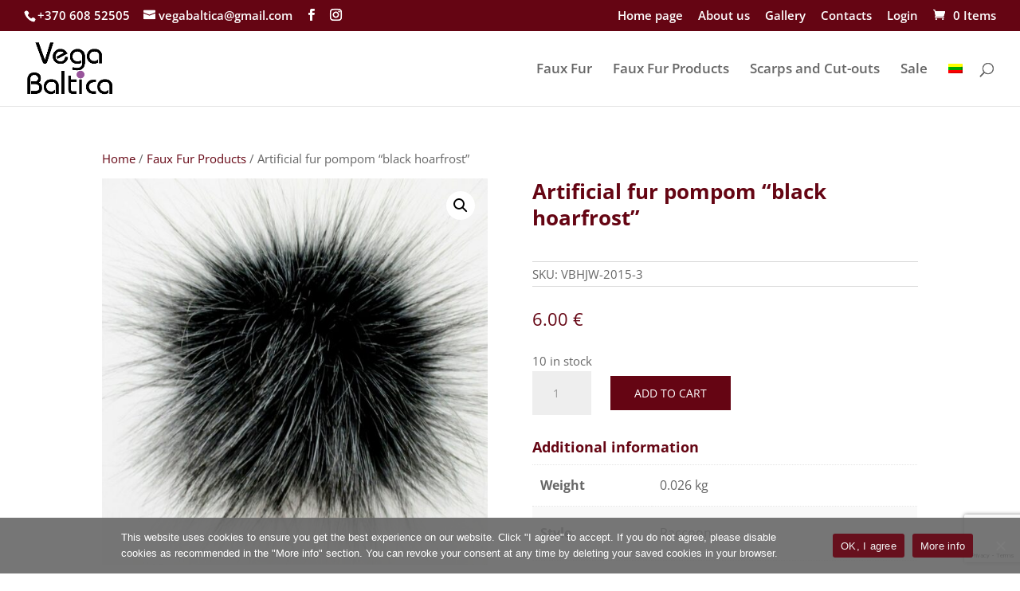

--- FILE ---
content_type: text/html; charset=utf-8
request_url: https://www.google.com/recaptcha/api2/anchor?ar=1&k=6Lf7_sMZAAAAAI4eFa8D7OhDbsgLzGxx2XKzWoTA&co=aHR0cHM6Ly9mdXJmYWJyaWMubHQ6NDQz&hl=en&v=PoyoqOPhxBO7pBk68S4YbpHZ&size=invisible&anchor-ms=20000&execute-ms=30000&cb=uj1z7q8rk5vo
body_size: 48666
content:
<!DOCTYPE HTML><html dir="ltr" lang="en"><head><meta http-equiv="Content-Type" content="text/html; charset=UTF-8">
<meta http-equiv="X-UA-Compatible" content="IE=edge">
<title>reCAPTCHA</title>
<style type="text/css">
/* cyrillic-ext */
@font-face {
  font-family: 'Roboto';
  font-style: normal;
  font-weight: 400;
  font-stretch: 100%;
  src: url(//fonts.gstatic.com/s/roboto/v48/KFO7CnqEu92Fr1ME7kSn66aGLdTylUAMa3GUBHMdazTgWw.woff2) format('woff2');
  unicode-range: U+0460-052F, U+1C80-1C8A, U+20B4, U+2DE0-2DFF, U+A640-A69F, U+FE2E-FE2F;
}
/* cyrillic */
@font-face {
  font-family: 'Roboto';
  font-style: normal;
  font-weight: 400;
  font-stretch: 100%;
  src: url(//fonts.gstatic.com/s/roboto/v48/KFO7CnqEu92Fr1ME7kSn66aGLdTylUAMa3iUBHMdazTgWw.woff2) format('woff2');
  unicode-range: U+0301, U+0400-045F, U+0490-0491, U+04B0-04B1, U+2116;
}
/* greek-ext */
@font-face {
  font-family: 'Roboto';
  font-style: normal;
  font-weight: 400;
  font-stretch: 100%;
  src: url(//fonts.gstatic.com/s/roboto/v48/KFO7CnqEu92Fr1ME7kSn66aGLdTylUAMa3CUBHMdazTgWw.woff2) format('woff2');
  unicode-range: U+1F00-1FFF;
}
/* greek */
@font-face {
  font-family: 'Roboto';
  font-style: normal;
  font-weight: 400;
  font-stretch: 100%;
  src: url(//fonts.gstatic.com/s/roboto/v48/KFO7CnqEu92Fr1ME7kSn66aGLdTylUAMa3-UBHMdazTgWw.woff2) format('woff2');
  unicode-range: U+0370-0377, U+037A-037F, U+0384-038A, U+038C, U+038E-03A1, U+03A3-03FF;
}
/* math */
@font-face {
  font-family: 'Roboto';
  font-style: normal;
  font-weight: 400;
  font-stretch: 100%;
  src: url(//fonts.gstatic.com/s/roboto/v48/KFO7CnqEu92Fr1ME7kSn66aGLdTylUAMawCUBHMdazTgWw.woff2) format('woff2');
  unicode-range: U+0302-0303, U+0305, U+0307-0308, U+0310, U+0312, U+0315, U+031A, U+0326-0327, U+032C, U+032F-0330, U+0332-0333, U+0338, U+033A, U+0346, U+034D, U+0391-03A1, U+03A3-03A9, U+03B1-03C9, U+03D1, U+03D5-03D6, U+03F0-03F1, U+03F4-03F5, U+2016-2017, U+2034-2038, U+203C, U+2040, U+2043, U+2047, U+2050, U+2057, U+205F, U+2070-2071, U+2074-208E, U+2090-209C, U+20D0-20DC, U+20E1, U+20E5-20EF, U+2100-2112, U+2114-2115, U+2117-2121, U+2123-214F, U+2190, U+2192, U+2194-21AE, U+21B0-21E5, U+21F1-21F2, U+21F4-2211, U+2213-2214, U+2216-22FF, U+2308-230B, U+2310, U+2319, U+231C-2321, U+2336-237A, U+237C, U+2395, U+239B-23B7, U+23D0, U+23DC-23E1, U+2474-2475, U+25AF, U+25B3, U+25B7, U+25BD, U+25C1, U+25CA, U+25CC, U+25FB, U+266D-266F, U+27C0-27FF, U+2900-2AFF, U+2B0E-2B11, U+2B30-2B4C, U+2BFE, U+3030, U+FF5B, U+FF5D, U+1D400-1D7FF, U+1EE00-1EEFF;
}
/* symbols */
@font-face {
  font-family: 'Roboto';
  font-style: normal;
  font-weight: 400;
  font-stretch: 100%;
  src: url(//fonts.gstatic.com/s/roboto/v48/KFO7CnqEu92Fr1ME7kSn66aGLdTylUAMaxKUBHMdazTgWw.woff2) format('woff2');
  unicode-range: U+0001-000C, U+000E-001F, U+007F-009F, U+20DD-20E0, U+20E2-20E4, U+2150-218F, U+2190, U+2192, U+2194-2199, U+21AF, U+21E6-21F0, U+21F3, U+2218-2219, U+2299, U+22C4-22C6, U+2300-243F, U+2440-244A, U+2460-24FF, U+25A0-27BF, U+2800-28FF, U+2921-2922, U+2981, U+29BF, U+29EB, U+2B00-2BFF, U+4DC0-4DFF, U+FFF9-FFFB, U+10140-1018E, U+10190-1019C, U+101A0, U+101D0-101FD, U+102E0-102FB, U+10E60-10E7E, U+1D2C0-1D2D3, U+1D2E0-1D37F, U+1F000-1F0FF, U+1F100-1F1AD, U+1F1E6-1F1FF, U+1F30D-1F30F, U+1F315, U+1F31C, U+1F31E, U+1F320-1F32C, U+1F336, U+1F378, U+1F37D, U+1F382, U+1F393-1F39F, U+1F3A7-1F3A8, U+1F3AC-1F3AF, U+1F3C2, U+1F3C4-1F3C6, U+1F3CA-1F3CE, U+1F3D4-1F3E0, U+1F3ED, U+1F3F1-1F3F3, U+1F3F5-1F3F7, U+1F408, U+1F415, U+1F41F, U+1F426, U+1F43F, U+1F441-1F442, U+1F444, U+1F446-1F449, U+1F44C-1F44E, U+1F453, U+1F46A, U+1F47D, U+1F4A3, U+1F4B0, U+1F4B3, U+1F4B9, U+1F4BB, U+1F4BF, U+1F4C8-1F4CB, U+1F4D6, U+1F4DA, U+1F4DF, U+1F4E3-1F4E6, U+1F4EA-1F4ED, U+1F4F7, U+1F4F9-1F4FB, U+1F4FD-1F4FE, U+1F503, U+1F507-1F50B, U+1F50D, U+1F512-1F513, U+1F53E-1F54A, U+1F54F-1F5FA, U+1F610, U+1F650-1F67F, U+1F687, U+1F68D, U+1F691, U+1F694, U+1F698, U+1F6AD, U+1F6B2, U+1F6B9-1F6BA, U+1F6BC, U+1F6C6-1F6CF, U+1F6D3-1F6D7, U+1F6E0-1F6EA, U+1F6F0-1F6F3, U+1F6F7-1F6FC, U+1F700-1F7FF, U+1F800-1F80B, U+1F810-1F847, U+1F850-1F859, U+1F860-1F887, U+1F890-1F8AD, U+1F8B0-1F8BB, U+1F8C0-1F8C1, U+1F900-1F90B, U+1F93B, U+1F946, U+1F984, U+1F996, U+1F9E9, U+1FA00-1FA6F, U+1FA70-1FA7C, U+1FA80-1FA89, U+1FA8F-1FAC6, U+1FACE-1FADC, U+1FADF-1FAE9, U+1FAF0-1FAF8, U+1FB00-1FBFF;
}
/* vietnamese */
@font-face {
  font-family: 'Roboto';
  font-style: normal;
  font-weight: 400;
  font-stretch: 100%;
  src: url(//fonts.gstatic.com/s/roboto/v48/KFO7CnqEu92Fr1ME7kSn66aGLdTylUAMa3OUBHMdazTgWw.woff2) format('woff2');
  unicode-range: U+0102-0103, U+0110-0111, U+0128-0129, U+0168-0169, U+01A0-01A1, U+01AF-01B0, U+0300-0301, U+0303-0304, U+0308-0309, U+0323, U+0329, U+1EA0-1EF9, U+20AB;
}
/* latin-ext */
@font-face {
  font-family: 'Roboto';
  font-style: normal;
  font-weight: 400;
  font-stretch: 100%;
  src: url(//fonts.gstatic.com/s/roboto/v48/KFO7CnqEu92Fr1ME7kSn66aGLdTylUAMa3KUBHMdazTgWw.woff2) format('woff2');
  unicode-range: U+0100-02BA, U+02BD-02C5, U+02C7-02CC, U+02CE-02D7, U+02DD-02FF, U+0304, U+0308, U+0329, U+1D00-1DBF, U+1E00-1E9F, U+1EF2-1EFF, U+2020, U+20A0-20AB, U+20AD-20C0, U+2113, U+2C60-2C7F, U+A720-A7FF;
}
/* latin */
@font-face {
  font-family: 'Roboto';
  font-style: normal;
  font-weight: 400;
  font-stretch: 100%;
  src: url(//fonts.gstatic.com/s/roboto/v48/KFO7CnqEu92Fr1ME7kSn66aGLdTylUAMa3yUBHMdazQ.woff2) format('woff2');
  unicode-range: U+0000-00FF, U+0131, U+0152-0153, U+02BB-02BC, U+02C6, U+02DA, U+02DC, U+0304, U+0308, U+0329, U+2000-206F, U+20AC, U+2122, U+2191, U+2193, U+2212, U+2215, U+FEFF, U+FFFD;
}
/* cyrillic-ext */
@font-face {
  font-family: 'Roboto';
  font-style: normal;
  font-weight: 500;
  font-stretch: 100%;
  src: url(//fonts.gstatic.com/s/roboto/v48/KFO7CnqEu92Fr1ME7kSn66aGLdTylUAMa3GUBHMdazTgWw.woff2) format('woff2');
  unicode-range: U+0460-052F, U+1C80-1C8A, U+20B4, U+2DE0-2DFF, U+A640-A69F, U+FE2E-FE2F;
}
/* cyrillic */
@font-face {
  font-family: 'Roboto';
  font-style: normal;
  font-weight: 500;
  font-stretch: 100%;
  src: url(//fonts.gstatic.com/s/roboto/v48/KFO7CnqEu92Fr1ME7kSn66aGLdTylUAMa3iUBHMdazTgWw.woff2) format('woff2');
  unicode-range: U+0301, U+0400-045F, U+0490-0491, U+04B0-04B1, U+2116;
}
/* greek-ext */
@font-face {
  font-family: 'Roboto';
  font-style: normal;
  font-weight: 500;
  font-stretch: 100%;
  src: url(//fonts.gstatic.com/s/roboto/v48/KFO7CnqEu92Fr1ME7kSn66aGLdTylUAMa3CUBHMdazTgWw.woff2) format('woff2');
  unicode-range: U+1F00-1FFF;
}
/* greek */
@font-face {
  font-family: 'Roboto';
  font-style: normal;
  font-weight: 500;
  font-stretch: 100%;
  src: url(//fonts.gstatic.com/s/roboto/v48/KFO7CnqEu92Fr1ME7kSn66aGLdTylUAMa3-UBHMdazTgWw.woff2) format('woff2');
  unicode-range: U+0370-0377, U+037A-037F, U+0384-038A, U+038C, U+038E-03A1, U+03A3-03FF;
}
/* math */
@font-face {
  font-family: 'Roboto';
  font-style: normal;
  font-weight: 500;
  font-stretch: 100%;
  src: url(//fonts.gstatic.com/s/roboto/v48/KFO7CnqEu92Fr1ME7kSn66aGLdTylUAMawCUBHMdazTgWw.woff2) format('woff2');
  unicode-range: U+0302-0303, U+0305, U+0307-0308, U+0310, U+0312, U+0315, U+031A, U+0326-0327, U+032C, U+032F-0330, U+0332-0333, U+0338, U+033A, U+0346, U+034D, U+0391-03A1, U+03A3-03A9, U+03B1-03C9, U+03D1, U+03D5-03D6, U+03F0-03F1, U+03F4-03F5, U+2016-2017, U+2034-2038, U+203C, U+2040, U+2043, U+2047, U+2050, U+2057, U+205F, U+2070-2071, U+2074-208E, U+2090-209C, U+20D0-20DC, U+20E1, U+20E5-20EF, U+2100-2112, U+2114-2115, U+2117-2121, U+2123-214F, U+2190, U+2192, U+2194-21AE, U+21B0-21E5, U+21F1-21F2, U+21F4-2211, U+2213-2214, U+2216-22FF, U+2308-230B, U+2310, U+2319, U+231C-2321, U+2336-237A, U+237C, U+2395, U+239B-23B7, U+23D0, U+23DC-23E1, U+2474-2475, U+25AF, U+25B3, U+25B7, U+25BD, U+25C1, U+25CA, U+25CC, U+25FB, U+266D-266F, U+27C0-27FF, U+2900-2AFF, U+2B0E-2B11, U+2B30-2B4C, U+2BFE, U+3030, U+FF5B, U+FF5D, U+1D400-1D7FF, U+1EE00-1EEFF;
}
/* symbols */
@font-face {
  font-family: 'Roboto';
  font-style: normal;
  font-weight: 500;
  font-stretch: 100%;
  src: url(//fonts.gstatic.com/s/roboto/v48/KFO7CnqEu92Fr1ME7kSn66aGLdTylUAMaxKUBHMdazTgWw.woff2) format('woff2');
  unicode-range: U+0001-000C, U+000E-001F, U+007F-009F, U+20DD-20E0, U+20E2-20E4, U+2150-218F, U+2190, U+2192, U+2194-2199, U+21AF, U+21E6-21F0, U+21F3, U+2218-2219, U+2299, U+22C4-22C6, U+2300-243F, U+2440-244A, U+2460-24FF, U+25A0-27BF, U+2800-28FF, U+2921-2922, U+2981, U+29BF, U+29EB, U+2B00-2BFF, U+4DC0-4DFF, U+FFF9-FFFB, U+10140-1018E, U+10190-1019C, U+101A0, U+101D0-101FD, U+102E0-102FB, U+10E60-10E7E, U+1D2C0-1D2D3, U+1D2E0-1D37F, U+1F000-1F0FF, U+1F100-1F1AD, U+1F1E6-1F1FF, U+1F30D-1F30F, U+1F315, U+1F31C, U+1F31E, U+1F320-1F32C, U+1F336, U+1F378, U+1F37D, U+1F382, U+1F393-1F39F, U+1F3A7-1F3A8, U+1F3AC-1F3AF, U+1F3C2, U+1F3C4-1F3C6, U+1F3CA-1F3CE, U+1F3D4-1F3E0, U+1F3ED, U+1F3F1-1F3F3, U+1F3F5-1F3F7, U+1F408, U+1F415, U+1F41F, U+1F426, U+1F43F, U+1F441-1F442, U+1F444, U+1F446-1F449, U+1F44C-1F44E, U+1F453, U+1F46A, U+1F47D, U+1F4A3, U+1F4B0, U+1F4B3, U+1F4B9, U+1F4BB, U+1F4BF, U+1F4C8-1F4CB, U+1F4D6, U+1F4DA, U+1F4DF, U+1F4E3-1F4E6, U+1F4EA-1F4ED, U+1F4F7, U+1F4F9-1F4FB, U+1F4FD-1F4FE, U+1F503, U+1F507-1F50B, U+1F50D, U+1F512-1F513, U+1F53E-1F54A, U+1F54F-1F5FA, U+1F610, U+1F650-1F67F, U+1F687, U+1F68D, U+1F691, U+1F694, U+1F698, U+1F6AD, U+1F6B2, U+1F6B9-1F6BA, U+1F6BC, U+1F6C6-1F6CF, U+1F6D3-1F6D7, U+1F6E0-1F6EA, U+1F6F0-1F6F3, U+1F6F7-1F6FC, U+1F700-1F7FF, U+1F800-1F80B, U+1F810-1F847, U+1F850-1F859, U+1F860-1F887, U+1F890-1F8AD, U+1F8B0-1F8BB, U+1F8C0-1F8C1, U+1F900-1F90B, U+1F93B, U+1F946, U+1F984, U+1F996, U+1F9E9, U+1FA00-1FA6F, U+1FA70-1FA7C, U+1FA80-1FA89, U+1FA8F-1FAC6, U+1FACE-1FADC, U+1FADF-1FAE9, U+1FAF0-1FAF8, U+1FB00-1FBFF;
}
/* vietnamese */
@font-face {
  font-family: 'Roboto';
  font-style: normal;
  font-weight: 500;
  font-stretch: 100%;
  src: url(//fonts.gstatic.com/s/roboto/v48/KFO7CnqEu92Fr1ME7kSn66aGLdTylUAMa3OUBHMdazTgWw.woff2) format('woff2');
  unicode-range: U+0102-0103, U+0110-0111, U+0128-0129, U+0168-0169, U+01A0-01A1, U+01AF-01B0, U+0300-0301, U+0303-0304, U+0308-0309, U+0323, U+0329, U+1EA0-1EF9, U+20AB;
}
/* latin-ext */
@font-face {
  font-family: 'Roboto';
  font-style: normal;
  font-weight: 500;
  font-stretch: 100%;
  src: url(//fonts.gstatic.com/s/roboto/v48/KFO7CnqEu92Fr1ME7kSn66aGLdTylUAMa3KUBHMdazTgWw.woff2) format('woff2');
  unicode-range: U+0100-02BA, U+02BD-02C5, U+02C7-02CC, U+02CE-02D7, U+02DD-02FF, U+0304, U+0308, U+0329, U+1D00-1DBF, U+1E00-1E9F, U+1EF2-1EFF, U+2020, U+20A0-20AB, U+20AD-20C0, U+2113, U+2C60-2C7F, U+A720-A7FF;
}
/* latin */
@font-face {
  font-family: 'Roboto';
  font-style: normal;
  font-weight: 500;
  font-stretch: 100%;
  src: url(//fonts.gstatic.com/s/roboto/v48/KFO7CnqEu92Fr1ME7kSn66aGLdTylUAMa3yUBHMdazQ.woff2) format('woff2');
  unicode-range: U+0000-00FF, U+0131, U+0152-0153, U+02BB-02BC, U+02C6, U+02DA, U+02DC, U+0304, U+0308, U+0329, U+2000-206F, U+20AC, U+2122, U+2191, U+2193, U+2212, U+2215, U+FEFF, U+FFFD;
}
/* cyrillic-ext */
@font-face {
  font-family: 'Roboto';
  font-style: normal;
  font-weight: 900;
  font-stretch: 100%;
  src: url(//fonts.gstatic.com/s/roboto/v48/KFO7CnqEu92Fr1ME7kSn66aGLdTylUAMa3GUBHMdazTgWw.woff2) format('woff2');
  unicode-range: U+0460-052F, U+1C80-1C8A, U+20B4, U+2DE0-2DFF, U+A640-A69F, U+FE2E-FE2F;
}
/* cyrillic */
@font-face {
  font-family: 'Roboto';
  font-style: normal;
  font-weight: 900;
  font-stretch: 100%;
  src: url(//fonts.gstatic.com/s/roboto/v48/KFO7CnqEu92Fr1ME7kSn66aGLdTylUAMa3iUBHMdazTgWw.woff2) format('woff2');
  unicode-range: U+0301, U+0400-045F, U+0490-0491, U+04B0-04B1, U+2116;
}
/* greek-ext */
@font-face {
  font-family: 'Roboto';
  font-style: normal;
  font-weight: 900;
  font-stretch: 100%;
  src: url(//fonts.gstatic.com/s/roboto/v48/KFO7CnqEu92Fr1ME7kSn66aGLdTylUAMa3CUBHMdazTgWw.woff2) format('woff2');
  unicode-range: U+1F00-1FFF;
}
/* greek */
@font-face {
  font-family: 'Roboto';
  font-style: normal;
  font-weight: 900;
  font-stretch: 100%;
  src: url(//fonts.gstatic.com/s/roboto/v48/KFO7CnqEu92Fr1ME7kSn66aGLdTylUAMa3-UBHMdazTgWw.woff2) format('woff2');
  unicode-range: U+0370-0377, U+037A-037F, U+0384-038A, U+038C, U+038E-03A1, U+03A3-03FF;
}
/* math */
@font-face {
  font-family: 'Roboto';
  font-style: normal;
  font-weight: 900;
  font-stretch: 100%;
  src: url(//fonts.gstatic.com/s/roboto/v48/KFO7CnqEu92Fr1ME7kSn66aGLdTylUAMawCUBHMdazTgWw.woff2) format('woff2');
  unicode-range: U+0302-0303, U+0305, U+0307-0308, U+0310, U+0312, U+0315, U+031A, U+0326-0327, U+032C, U+032F-0330, U+0332-0333, U+0338, U+033A, U+0346, U+034D, U+0391-03A1, U+03A3-03A9, U+03B1-03C9, U+03D1, U+03D5-03D6, U+03F0-03F1, U+03F4-03F5, U+2016-2017, U+2034-2038, U+203C, U+2040, U+2043, U+2047, U+2050, U+2057, U+205F, U+2070-2071, U+2074-208E, U+2090-209C, U+20D0-20DC, U+20E1, U+20E5-20EF, U+2100-2112, U+2114-2115, U+2117-2121, U+2123-214F, U+2190, U+2192, U+2194-21AE, U+21B0-21E5, U+21F1-21F2, U+21F4-2211, U+2213-2214, U+2216-22FF, U+2308-230B, U+2310, U+2319, U+231C-2321, U+2336-237A, U+237C, U+2395, U+239B-23B7, U+23D0, U+23DC-23E1, U+2474-2475, U+25AF, U+25B3, U+25B7, U+25BD, U+25C1, U+25CA, U+25CC, U+25FB, U+266D-266F, U+27C0-27FF, U+2900-2AFF, U+2B0E-2B11, U+2B30-2B4C, U+2BFE, U+3030, U+FF5B, U+FF5D, U+1D400-1D7FF, U+1EE00-1EEFF;
}
/* symbols */
@font-face {
  font-family: 'Roboto';
  font-style: normal;
  font-weight: 900;
  font-stretch: 100%;
  src: url(//fonts.gstatic.com/s/roboto/v48/KFO7CnqEu92Fr1ME7kSn66aGLdTylUAMaxKUBHMdazTgWw.woff2) format('woff2');
  unicode-range: U+0001-000C, U+000E-001F, U+007F-009F, U+20DD-20E0, U+20E2-20E4, U+2150-218F, U+2190, U+2192, U+2194-2199, U+21AF, U+21E6-21F0, U+21F3, U+2218-2219, U+2299, U+22C4-22C6, U+2300-243F, U+2440-244A, U+2460-24FF, U+25A0-27BF, U+2800-28FF, U+2921-2922, U+2981, U+29BF, U+29EB, U+2B00-2BFF, U+4DC0-4DFF, U+FFF9-FFFB, U+10140-1018E, U+10190-1019C, U+101A0, U+101D0-101FD, U+102E0-102FB, U+10E60-10E7E, U+1D2C0-1D2D3, U+1D2E0-1D37F, U+1F000-1F0FF, U+1F100-1F1AD, U+1F1E6-1F1FF, U+1F30D-1F30F, U+1F315, U+1F31C, U+1F31E, U+1F320-1F32C, U+1F336, U+1F378, U+1F37D, U+1F382, U+1F393-1F39F, U+1F3A7-1F3A8, U+1F3AC-1F3AF, U+1F3C2, U+1F3C4-1F3C6, U+1F3CA-1F3CE, U+1F3D4-1F3E0, U+1F3ED, U+1F3F1-1F3F3, U+1F3F5-1F3F7, U+1F408, U+1F415, U+1F41F, U+1F426, U+1F43F, U+1F441-1F442, U+1F444, U+1F446-1F449, U+1F44C-1F44E, U+1F453, U+1F46A, U+1F47D, U+1F4A3, U+1F4B0, U+1F4B3, U+1F4B9, U+1F4BB, U+1F4BF, U+1F4C8-1F4CB, U+1F4D6, U+1F4DA, U+1F4DF, U+1F4E3-1F4E6, U+1F4EA-1F4ED, U+1F4F7, U+1F4F9-1F4FB, U+1F4FD-1F4FE, U+1F503, U+1F507-1F50B, U+1F50D, U+1F512-1F513, U+1F53E-1F54A, U+1F54F-1F5FA, U+1F610, U+1F650-1F67F, U+1F687, U+1F68D, U+1F691, U+1F694, U+1F698, U+1F6AD, U+1F6B2, U+1F6B9-1F6BA, U+1F6BC, U+1F6C6-1F6CF, U+1F6D3-1F6D7, U+1F6E0-1F6EA, U+1F6F0-1F6F3, U+1F6F7-1F6FC, U+1F700-1F7FF, U+1F800-1F80B, U+1F810-1F847, U+1F850-1F859, U+1F860-1F887, U+1F890-1F8AD, U+1F8B0-1F8BB, U+1F8C0-1F8C1, U+1F900-1F90B, U+1F93B, U+1F946, U+1F984, U+1F996, U+1F9E9, U+1FA00-1FA6F, U+1FA70-1FA7C, U+1FA80-1FA89, U+1FA8F-1FAC6, U+1FACE-1FADC, U+1FADF-1FAE9, U+1FAF0-1FAF8, U+1FB00-1FBFF;
}
/* vietnamese */
@font-face {
  font-family: 'Roboto';
  font-style: normal;
  font-weight: 900;
  font-stretch: 100%;
  src: url(//fonts.gstatic.com/s/roboto/v48/KFO7CnqEu92Fr1ME7kSn66aGLdTylUAMa3OUBHMdazTgWw.woff2) format('woff2');
  unicode-range: U+0102-0103, U+0110-0111, U+0128-0129, U+0168-0169, U+01A0-01A1, U+01AF-01B0, U+0300-0301, U+0303-0304, U+0308-0309, U+0323, U+0329, U+1EA0-1EF9, U+20AB;
}
/* latin-ext */
@font-face {
  font-family: 'Roboto';
  font-style: normal;
  font-weight: 900;
  font-stretch: 100%;
  src: url(//fonts.gstatic.com/s/roboto/v48/KFO7CnqEu92Fr1ME7kSn66aGLdTylUAMa3KUBHMdazTgWw.woff2) format('woff2');
  unicode-range: U+0100-02BA, U+02BD-02C5, U+02C7-02CC, U+02CE-02D7, U+02DD-02FF, U+0304, U+0308, U+0329, U+1D00-1DBF, U+1E00-1E9F, U+1EF2-1EFF, U+2020, U+20A0-20AB, U+20AD-20C0, U+2113, U+2C60-2C7F, U+A720-A7FF;
}
/* latin */
@font-face {
  font-family: 'Roboto';
  font-style: normal;
  font-weight: 900;
  font-stretch: 100%;
  src: url(//fonts.gstatic.com/s/roboto/v48/KFO7CnqEu92Fr1ME7kSn66aGLdTylUAMa3yUBHMdazQ.woff2) format('woff2');
  unicode-range: U+0000-00FF, U+0131, U+0152-0153, U+02BB-02BC, U+02C6, U+02DA, U+02DC, U+0304, U+0308, U+0329, U+2000-206F, U+20AC, U+2122, U+2191, U+2193, U+2212, U+2215, U+FEFF, U+FFFD;
}

</style>
<link rel="stylesheet" type="text/css" href="https://www.gstatic.com/recaptcha/releases/PoyoqOPhxBO7pBk68S4YbpHZ/styles__ltr.css">
<script nonce="6p3Fpjha817AFiYuZZnePQ" type="text/javascript">window['__recaptcha_api'] = 'https://www.google.com/recaptcha/api2/';</script>
<script type="text/javascript" src="https://www.gstatic.com/recaptcha/releases/PoyoqOPhxBO7pBk68S4YbpHZ/recaptcha__en.js" nonce="6p3Fpjha817AFiYuZZnePQ">
      
    </script></head>
<body><div id="rc-anchor-alert" class="rc-anchor-alert"></div>
<input type="hidden" id="recaptcha-token" value="[base64]">
<script type="text/javascript" nonce="6p3Fpjha817AFiYuZZnePQ">
      recaptcha.anchor.Main.init("[\x22ainput\x22,[\x22bgdata\x22,\x22\x22,\[base64]/[base64]/[base64]/[base64]/[base64]/[base64]/KGcoTywyNTMsTy5PKSxVRyhPLEMpKTpnKE8sMjUzLEMpLE8pKSxsKSksTykpfSxieT1mdW5jdGlvbihDLE8sdSxsKXtmb3IobD0odT1SKEMpLDApO08+MDtPLS0pbD1sPDw4fFooQyk7ZyhDLHUsbCl9LFVHPWZ1bmN0aW9uKEMsTyl7Qy5pLmxlbmd0aD4xMDQ/[base64]/[base64]/[base64]/[base64]/[base64]/[base64]/[base64]\\u003d\x22,\[base64]\\u003d\\u003d\x22,\x22E8K0Z8Kjw4MRbcOmw6TDp8OCw7xwcsKqw4XDrAZ4TMKKwq7Cil7Co8K0SXNGecOBIsKyw79rCsKswr4zUUEGw6sjwrglw5/ChTbDiMKHOFAMwpUTw5crwpgRw5txJsKka8KaVcORwrQgw4o3wpPDkH96wrNlw6nCuAPCuCYLXxV+w4tHCsKVwrDCt8Okwo7DrsKBw6snwoxjw7Zuw4EHw7bCkFTCpMK+NsK+Wmd/e8KXwph/T8ObPBpWb8OMcQvCqQIUwq9yZMK9JG/CrzfCosKJH8O/w6/DumjDqiHDvQNnOsO8w6LCnUlqbEPCkMKWHMK7w68Tw6thw7HCrMKeDnQTN3l6E8KyRsOSGsOoV8OyYyN/AjV6wpkLA8KufcKHVcOuwovDl8OMw5U0wqvCngYiw4gFw7HCjcKKQ8KZDE82wobCpRQ+UVFMXwwgw4tKesO3w4HDugPDhFnCgns4IcOmH8KRw6nDo8KNRh7DrcKUQnXDu8ORBMOHNBovN8Owwp7DssK9wrDCimDDv8OzKcKXw6rDu8Kdf8KMIsKSw7VeLFcGw4DCql/[base64]/wpTCuX8Aw6tWW8OSwpw7wpo0WQV1wpYdEDMfAwnCisO1w5A8w4XCjlRBBsK6acKSwrlVDibCkyYMw7IBBcOnwo1XBE/[base64]/CqhwRURvCgDDCs8KTw7bCqXNXUsOyw53Ci8Kcf8OTw7XCqnRMw6DCi0s9w5xpDsK3FUrCl2tWTMOCCsKJCsKWw7Mvwos2SsO8w6/Ci8OQVlbDuMKTw4bClsKHw7lHwqMtR00bwpbDpngJOcK7RcKfeMOjw7kHVQLCiUZdH3lTwp3Ci8Kuw7xIccOIBwV9Dz8SYMOdeCYTPsOdfsONPiI0UMKzw7HCjMOWwpzCtcKjURjDlsK1wpTCoTg2w7VZw5bClh3DjWLDoMOmw6fCjXQjAEl/[base64]/CoMOOw5TDpcOwVcK5wplowrHDpcOwwqRGwqfDihDCuS7DomQ8wrvCg3LCsQhnRcOpdsONw6hlw6XCicOFZsKEJGciXMORw6zDqsOZw7zDt8KCw57CpMOtJMKjSD7CllXDtsOywrHCoMOkw5fCisKSO8O/w5swW2ZyIHvDqMO6acO3wrxow5taw6XDh8KJwrMXwqrDj8KAVcOKwoFCw6snN8OTUBvCh2LCm2Jpw63CmcK3DgvDj1EbHk/CmcKOVsO/[base64]/DhcOFw5NwLHjDsWx1NEYFwqtrw6nCiwpoYcOBw7l4PsKeZzxpw5dzdcKxw4EKwrBaHEhdQMOQw6FZZmrDq8K7B8Kuw4J+DsK8wqZTaXbClQDDjCPDuhrCgHp+w7EJY8Ouwp8Cw64AR2PCucO/J8Kcw4fDkXHDrylXw5nDkUTDv3jCtcO9w4XCjzo8bFvDj8OhwoV4wq1EBMK0IWrCl8KnwpLDgjYgIlvDucOIw75XEnTCksOIwox1w43DjsOTV3t9aMKdw51dwqPDpcOCCsKyw6rClMKZw4ZuTF9DwrjCqQTCr8K0wo7CncKJGMOewo/CsBlJw7LChlAlwrTCl18EwqkuwqPDllMnwpkBw6/CtsOhQDnDhGDCjQPCuSsiw5DDrFnDrkvDo2/CqcKTw6DCh2A5WsOpwrHDnidmwqbDohvCjB7DmcKdTMK+SWrCosODw4/DrkjDiDEGwrZ8wpLDkMKeM8KHccO3e8Otwqd2w4lHwrthwrYMw4rDu0XDt8KMwo7DkMKPw7HDs8OJw5lmCiXDgnlZw40sHMOwwolOCcOQczt7wpkbwrBlwo/Du1fDugzDiljDskMKfStXDcKYVjzCuMK0woVSIMOxAsOkw6fCvk/Cs8OjesOHw7YSwp4RPQcsw55jwpMfB8O5XMOQXmRlwqDDjMOFwr3CtcOIDcOWw7TDkcOmTsKaM0jCugvDuRTDp0jDo8Omw7bDgMOqwpTCsTocYHMFfcKUw5TChjNVwrN2bSrDkBvDucKhw7HCoDPDhQXCisKGw6TDucKsw5/DjS0Je8O6DMKcAzbDiivDuWTDhMOkHDXClSNVwr5fw7zCqsK/Bn1zwrsiw4XCpmTDrHnDkTzDhsK8cS7Co1cwElg1wrNMw6TCr8ORfR5Gw4gZaXYuPFsOFyLDvMKKwp3DqhTDixFEPzdnwrTDsGPDjl/Cm8KDJ0nCr8KiYwbCucKZDjUjLQlrPFhJFmPDmzt2wrFhwqUoNsOEZMKbw47DkzFIP8O8dWPCvcKGw4nCn8OTwqbChMOqw5/DmwPDsMOjHMKEwrRGw6fCrnbDsHnDlFQew7VgY8OYKlTDrMKuw45LcMK5PmzCvhM2w6fDr8ONa8KOw59mQMOjw6dVYsOBw4cEJ8K/OMOPfi5KwozDgnnCtcOXcsKuw6zCu8O1woZzw6bCvmjCj8Kww7PCmF/DiMKnwq1sw57Dvh5fw6pTCn3Dm8K6wqnCpWk4KsOgBMKDKQF2AxzDjcKHw4zCmsK0wr57w5DDm8KQbAAsw6bClSDChcKmwpoVFcOkwq/DksKHNSjDgsKoYELCiRonwofDrH43w6tWw4w1w6Miw4/DpMOIGcKwwrZkbRUeb8Oxw4ERw5UYeSdhLg/DkHjCq2Eww6HDvSBBOVYTw7lfw57Dn8OOC8K2wo7CmcKlBsKmLsK7w4Ffw4DCoBIHwrBXwqV6C8KWw6XCtsOeSVbCiMOlwoEDHMO6wrfCiMKYVsOSwqphS2zDg0EGw4jCjiPDpcOnOMOdED94w7rDmyw+wq5EccKvMRHDhMKnw70rwrDCrcKfX8OMw7ACF8K+JsO/w5ksw4Fbw4LCsMOvwrwDw47CpMOawp/[base64]/CqkZXCMKDw4YgD8Obw4xjwq95K2ZWwq7DiMOSw7UwdMOsw73DiiJlX8Kxw5toDMOvwrlvAMKiwpLCgjPDgsO5TMOocX3DshgIw67CgAXDtUICw5l/biF3ayZyw6hLfDF4w7PDnyNcI8OWbcKSJyNxHjLDqsOtwqZjw5vDlXgCwr3ChhtxUsK7ZsK7ZnLCkXfDs8KZPMKDw7PDjcO7B8OiaMKpLz0Aw6B8wp7CpyRMecOSwoUewqDCpcK+Py7Dr8OKwpdZCVbChj19w7PDg1/DvsOEI8K9VcOGdcOfLj7DmWcPIcKoOsKcwrTCnnl3DcKewo1GBF/CpMO5wrHCgMOSGkVFwrzChmnDmyY7w5YKw5UZwrbCmDMVw4AGw7N8w4fCgcOOwr9aDgBWAW4gI0LCvGzClsOHw7Nuw7RHVsOkwrlvGxsHwoVZw7fDg8KGw4dYHnDCvMKAJcOUMMO/w7jCu8KqHVXDkH4gZcK4SMO/[base64]/P8KvfMKEwrLDlEHCpUjCpTHDlsKtw6bDn8KPY8OcC8O0wrtlwpMZSXtpfMOIN8OowpFXX3BnGHoKSMKJbFtUXVXDmcKnw5I8wr5ZEz3DpcKZYcKGAMO6w4HDt8KQOhJEw5LCrzFIwptsDcKmdMOzwpnCjHPDrMONb8KXw7IZY1/[base64]/Em7DqMKIw5HDjWY0wqQ9UMKfw7jDkwDCiyFXZsO5w7ggNFEqAcKpFsK9HyzDslfCmxYWw7nCrlMvw4PDtDpQw5jClyR7cUU/U0zDkcKSCDouacKFfg0YwoxXMjckRkxmAnUnw6/DtcKnwoHDrUvDsR91w6Y1w47CrWnCv8OFw6wIKQYpCsOpw67DqVJNw73Cu8KVSFLDpMOUHsKTw7ZSworDozoLTTAuO2jCv3lXLcO4wqYhw41WwoxvwqvCssONw793T2MPEcK9w5dzWsKsRMOqLTbDuGEGw7PCkUHDlcOoT3/[base64]/EW3CjDYNw4xew4vCoztldRVtwofCiyQYfXsZFsKtDcOpw4Qew7fDlhrDjX1Kw6vDpxAnw5PCjgIaMcKKwqxSw5LDmsOJw4zCtMKVGMOQw4jDjHFcwoJNw7ZMXcKZNMOGw4MVQsONwpUxwqkfW8KTw7smGgHDpcOQwo14w6oeWsO8D8OxwrLCiMO+aApbUD/Crh7ChQfDkcOtWMONwrTDtcO9BgodM0nCiwgqCCJaDMOBwogGwrh9Fk8SBsKRw50wScKgwpd/ZcK9w5gsw7bClQHCiAlXGcKAwojCs8Kiw6DCvMO5w7zDisKkw5DCjcK4w4JTwoxDX8OTYMK2w6FDw4TCkF9WNWkpKsOcLWN2b8KvaDjDtxJkVkkCwofCgsO8w5zCksKgLMOGW8KEZ1Byw5Blwp7CpAonYsKKSEfDo3XCgsKqNm/[base64]/DsR0Tw63CmWUHwrfCrsKPN1BMADQFISNGwqfDrsOMw6V1wozDkxXDpMKYBMKHM37DkMKZJcKLwpjCnQbCvMOVUsKFEmDCuDjDrcOzLA7CtyXDpsK1SsKOKAQRUQJsB3fCk8KFw5IvwqsiCAF4w6LCisKUw5HCscOuw5zClR84JsOQNybDnQt3wp/[base64]/DqGlEC8KlHELCusK/w7RywqtEw4wAwoXDscKWw4nCr0DDvmhnLMOVTmRqQU/[base64]/[base64]/DusOBJsOtwp/CiBrDtsKJwrYrwr1ww5s6NMKUIwPDp8KwwqLChMOPw7gQw5k1OzvCi1kZSMOrw5XCqybDrMOGb8OwT8Kvw4hkw4nCgxzDtHR/SsK0b8O8EFVTPMKoY8OawqwaKcOTYFTDtMKxw7XDtsKRbWzDgE4JTsKZG3zDkMOSw5Ijw7d5fSwERsKiJsK1w6TChcOAw6jCkMKlw5rCsHvCusKGw6MBPGPCiWfCh8KVSsO+w7zDsHR4w5HDjAdWwq3DuXjDvVUdfsO7woAqw6lRw4HCn8ONw5HCt1J/fmTDgsOYamFiKsKDw6UZG2rDkMOjwqbCrgEQw7NvU2FZw4EGw5rCisOTwpQ6wrfDnMOLwr5lw5Nhw5JScFrDhBM+Jgd5wpESVmAtIMK1wo/CpwhVVC5mwoHDhsKFdgItB2g+wr/[base64]/[base64]/DhXdNbS3DoMKZwr1ud37CkG/DlSvDrsOgP8O/e8OowoVeIsKjf8OJw54KwrrCiCJ7wrMPM8OWwp7DucO+f8O2Z8OLfBLCuMK7bcOuw69PwoVVJUtGc8KowqvClWLCsEjDl1fClsOWwoduwopewqLCslpbKUNZw5JVbnLCjwYBUi3DlwzCikRmHwIpPknCp8OWHcOAUMODw7nCrjLDocKqHMOZw4VVJsOiTGvCrMO/DWRnb8OCDFTDrsO/XSDDlMOlw7/DkcOfN8KhNMK2ZV95KS3DlsKrMCTCvMKHw63CosOdQDzCj0MVAcKrIB/CocOZw6pzHMKVw64/L8KFIMKaw47DlsKGwqrClMOTw458RMKmwoBhMiIgw4fCmsORAzp7WDVtwoU9wrJJb8KoZ8Olw5phHcOHw7E/[base64]/DhsKcWApuBMOQRxDDqMKKWcOTLyR/OcOGGicIwrvDuSIpWsK6w5srw7zCnMKHwpvCssKxw6DCgRHCmmvChMK5PgopbgYZwrvCkWPDrlrCkwXCrsKUw6EywpgPwpFQQEJxcxLClGIxw6kmw4Vcwp3DsXLDn2rDncKdCAVAw6/CoMKaw6TCjhzCvcK/WsOVw75/wrwfAiVye8K9w53DuMOrwqLCq8KiPsOVTBXCjz5/wpbCtcO4FsOwwohkwq1bOMKJw7JyWWTCnMOPwrNdb8KFDDLCi8OvUAQDX2c/aj/[base64]/[base64]/Ck8OUFMKIw5dIwo7DusO8VgzDhUUpwofCjsO1XnzClyTCvcOdQsOID1fDhsKYSMKCGCoVwoYCP8KfbncHwo8xdRgIw50dwrxmVMK/HcOswoAabFvDp0HCiRcfwqXDrsKqwp8WYsKNwozDoiPDsCvChmdaFcO2w4jCoR7CnMKzJcKkYcKXw5oVwp1lMkpkNG/DisO8NzLDgcKswqfCh8OnCX0qS8Oiw4gLwpPCiENReCBzwqduw4YeDElpXMOsw5JQWH7CrEbCnCQCwqjDv8O1w6cPw7HDhBRTwprCqcKteMOeC29/cBIuw5TDlxvDgFFJbQ/DscOHFMKKw6QOw5lGIcKywoTDlA7DpTpUw6sPXcOlXcKew4LCohZmwph1PSTDj8Kuw6jDsUbDr8OlwoR9w6kON03CilUNWHHCtU/CkcK+C8KILcK3w5jCicODwoYyHMOPwoMWR2jDqMK5fFfCigdsFV3DlsKHw4HDhcODwplDw4PCq8KDw7kDw5YMwrdCw5rCrCYWwrkQw41Swqw/csOuK8KLdMOjw40XI8KOwodXacOpw5MowoVqwpo6w7jDgcOaasK+wrHCkjoVw71sw4cHGRUjw6PCgsKUwoTCokTCs8O3HcOFw48cM8KCwqFpQz/Cg8OPwpbDuRzCuMKUbcKKwovDrhvCk8KZw70ZwqHDvQdkeDcDX8OQwosgw5HCgMKEU8KewozCscKYw6TCsMKQNjc7ZMKTE8OjfAcKOmXChwVtwrdHem/Dm8KoN8OrC8KEwrpbw6rCsiVUw6LCjMK7f8OAKQTDhcKCwr9iQDLCksKrTV13wrcrT8OPw781wpDChR7DlwHChAbDmcO2F8KrwoDDhBDDuMK0wrTDrnR1KMKnJsKFw6XDslLDkcKHTcKew4fCqMKfPlVzwrnCpl3DmjfDnmthXcOUJS5dZsKEw5HCmsO7bE7Ctl/DpBDDtcOjw7FewpZhX8OUwq7Cr8KNw5cgw500OcOaAH5KwpEzamrDi8O5eMOFw6PDjWgALVvDqE/DqsOJw5bCpsO/w7LDhjkKwoPDhFzDk8K3w6gKwrjChzlmbMKRKsKew6/[base64]/Csg4dG8KuUsOjQUnDsHQLwo/ChkEqw7TDiy5owoM6w47DrB7DoEdyMcK4woxXKsO0CMKcDsKrwrN1w4HCiRXCu8OBCUojIjDDgV3CrTtqwrNlbMOjBmRNY8O0wq7Cn11fw6RKwoHChEVow4fDqmQ7VB/DmMO9w5o8UcO+w6jChcO4wpp6B3LDmEo9HF4DKsKtPzwFbkrDvMKYFTJ2eXFsw5jCp8OCwqLCjMO5ZFE9DMKpwpgPwrYbw6vDlcKDfTTDsxp4c8KYRCLCr8KBJgTDgsOuJMK/w4kKwp/DvjHDllTDiEPDiCLDgG3Dr8OrbwQMw5Jtw5cHE8KQR8KnERh5MjrCvjnDqTfDgGXDo2vClcOzwpFJwr/Cu8KzFknDhzTCj8KYcgHCvX/Dm8K+w5wmEMKHPk86w5PCl1TDsjTDvMKye8KuwqrDtxEdQGXCshvDnmTCoHcUZh7Ct8Omwqc/w5LDvcOxV0DCuCdwP2TDrsK0wrjDrkHDoMOxQlTDjcOUX3gQw5dkw6zDk8KqNUzCgMOhEBEgRcO5Yi/DokbDoMOiPD7ChiMKUsKzwqfCqcKrVMOxw4HCsg1KwoJ1wrtHQj7ChcO/F8OzwpJQPUk4EDRlJMKmCDkcDCDDuiINEglPwrfCvSnChMK2w7nDtMOxw70MCg7CjsKkw78dGjPDksKARxR3wq4VeWplP8O3w4/[base64]/Ch8KOw4I7w6XCqkzCnsOmA8O5w48eA08HwpfCsSBMcT3DhQwlYDU8w5kvw4DDscOcw60KPBsbGzRgwrrCkl/CiEY+MMOVKBLDicO7RBPDuRXDgMKgTDxXa8KGw4LDrEc3w57CtMO4WsOzw4nCnsOMw712w7jDjMKKbBbCuVhywrnDu8OJw68YfyTDq8KKfcKFw5ktF8OOw4PCicOVw5rDtsKHBsKawoXDhMKGMSEYSVERPmwTwow1VUFKD2ICIsKVH8O5Tl/Dp8OAMzoSwqzDmhzCrcKyRcODFsK4wobCt2t2Ri5MwopJGMKEw7NcA8OYw4LCiGXCmBE3wqjDuV1Zw4pIJklDw47DhMKoMmTDhcK0FMOjMcKcfcOewrzCrnrDj8K1VMOLAn/[base64]/DiGzCkgHCvDxSYhImYUcfwp/CmcOmwoYRw7XCrcK/[base64]/DvcOlw4HCicOcXTLDsMOScyp5YHrDiFFtwoTCmcKvbcO+esOSw7rCt13CiFRlwrrCvsKqIGnDqn8qcyDCv3wMAAxBblzCuVIPwrwuwoJafS1Qwr02I8KyesK+LsOUwrfDtMKewqHCoULCkD1Hw419w4ocJCHCknPCtW0iTcO1wroNBV/DjcOIOsOvMMKSHsKAMMK9wprDo3bCrgjDumBsAcKZW8OGKMOJwpF0PhJEw7pCRBhnacOEThA7L8KOdGECw6vCoh0iFEpMPMOSwpUBVF7CnsOrFMOwwq7Drg8uQcOKwpIbacO4fD5/[base64]/[base64]/DjWLDoDs+KMKLGVDDm8Kfw6wdHlYEwoXCiMKmZg/DoHJFw6DCkxxAKMK9dsOHw5ZJwolPVT4XwofCgCzCh8KeWU8JexA2IWLDt8K9VT/DgCzChlocZcO4w5fCgsKzBx5UwoEQwr3DtCk/ZFvCtxwdwqdVwrN9UGE5NMO8wofCosKXwoB9wqvCtsKKMHzDosK+wrocw4fCmWvCrcKcAzrCpMOsw5gPw4JHw4vCn8Kwwpo+w5rCsV/DvsOiwohuFBPCtMKcQnPDglspXEPCs8OyOMK8RsO6w7R4BsK7w493QGFqKzXCjA8mAw1dw7xbdws+VDAPLjkzwp8uwqwHw5luw6/DowMYw5Irwrd8RcOpw7ksCsOdH8OTw5V6wrZXOE8SwrczCMKow7o5w4vDlC09wr5mfcOrdB1/w4PCgMOKdsKGwrtMJFlYLcKcbkjCjE8gwrLDsMOvan7CmjDDpMOeCMKkC8K8asKyw5vCs2ocw7gtwqXCuGDDg8OiHcOuwo7DucO/w5sUwrFFw4UxHgfCucK4HcKoEcOBfn3DmlXDjMKLw43DrXIBwpdTw7fDicO/wqRWwonCuMKlecKaAsKnM8KPE2rDn3skwoDDo3YXXCnCuMOrXldTJsOxH8Kiw6l2WHTDk8KkIsOlcTvDrVzCj8KPw7LDpnxZwpskwoJCw7XCuDXDrsK1Kws4wo44wrjCkcK6wrbCksKiwp5NwrfDqsKpw5XDjcK0wpfDkBnChVRVPxIlwpXCgMOOw7M/[base64]/[base64]/DvDLDqRnCucOKw7hdMkRYGsOEwqIpDMKDwrPDh8OmQxDDtcOJecOVwr/[base64]/Dt8Ogwr3DinEcw4sRwqg7UsKuB8OFZhELJcOyw5TCgictW33DusOxVDZ+ecKsVR0/wrJoVHzDt8OSM8K3dX7DuF7Cn3sxEcOqwrcoVxUJGUHDnsODDC7CqMOWwqFZJMKiwo/DkcOATcOResKgworCo8OEwrXDhgxfwqXCpcKOAMKTYMKrc8KBBGLCsUnDn8ONMcOlHCdHwq5fwrbCh2LCpXAdJMKODH7CrXktwoY8J2jDpw/Cq3TCk0vDqsOawrDDp8OKwpfCggzDo3HCjsOrwpNAeMKYw4Q5w6XCl2pPwo52PSzCunzDpMKQw6MFPGPCognDv8KaUWbDlXo8K3cMwog+CcK0w7/CjsOEeMKIORVAJSwiwoJCw5rCvMOiOnpoX8Kqw4syw65mbEAnJ23Dk8K9Si0RVCHDkMKwwp/[base64]/[base64]/CminCoyDCglbCkDkGEsKuZMKiwq/DvsK3wqvDhA3Dpl/[base64]/woonw55Bw4rCvsKcIHbCoU97wpJLVwVgwrXCvMO2WcKULVXCq8KWQsKiw6DDgcKXIcOrw5HCjsOmw6t/w7s/[base64]/w4DClsOaw7ktwpzCnMOfw54FVxt0Pi9ewpVdw5nDlMOhcsKJT1bClcOWwp/DmsOFf8OjT8O5R8KfIcKsOw3DriPDuBXDtlbDgcOqbg/Dm0vCi8Kiw5ccwrfDlxZrwq3DhcOxXMKoTnJIVF0Jw4c7TcKCwoLDl3pdc8K4wqAvwrQAHnzCrXd3bn4ZHSzCpllQZjLDsSDDgkcdw4HCjmF7w7rDqcKNb1BjwobCj8KXw7VOw69Gw5p4V8O6wqzCsj/DhEbCkWRCw6jCj1zDosKLwqc5wocbRcK6wo7CssOEwqZsw51bw5vDnxfChDZMRi7Dj8OKw5vClsKtC8Oew73DklnDh8O8RMKdHn8Nw6DCh8OyMXsDY8KCXB0EwpcqwqpDwrgMTsOnV1TCvMK4wqE/YMKaRxVVw649wpTCgRhQfcO/KEHCocKbalXCkcOUTQZTwqBqw48efsKVw63CqMOyEsOaczBZwqzDnMOCw6gwFMKWwrYPwoXDsQZbY8OAeQLDi8OvbyjDjW7CpgPDvcOqwr/ChcOqUw7CpMKseFQbw5F/PRBkwqI0V1/DnBbDqBNyEMOGUsOWw57DpRvCqsOaw5vDqAXDjV/DvAXCs8Kdw7Qzw7pHAxkhAMOEw5TClAnCmsKPw5jCiyENB0N9FmfDqE5+w6DDnBJwwoNKIXTChsKWw5bChsOFC3PDuwvCssKhTcOpISF3wr3Ct8KAw5/CqnFrXsOEKMOYw4bCv3DCpWbDjn/CjhTCrQFAHcKTE1MiASQww49MWsOSw60XdsKcbFEeTGnDjTjCkcOhHAfDq1MUJsK0LDLDrMOCKTXDsMOaVMKFDD4gw4/DgsOzfRfCkMO3cV/[base64]/eMKFw5/Dp8KXwo1zwptfHC3Cv37CpX/CvkzCngVswrkIGWYmMXhgw4MWXcOQw4rDqULCv8OnD2LDoy/[base64]/Co8K7w78XH2zDhcKEw4zCscOvw6Y6w78QeF7Dn1bCmQHDkcKEw6HDnStabsKiwpLCvCRuPGrChjYgw75tEMOaAURNLCvDqUpLwpBzw5XDjyDDo3Mww5JCHmHCk0bCrsOZw61Ae3fCkcKUw6/Co8Kkw6MFB8KhZh/DncKNAip9wqBOWx8xYMOQAcOXRl3DhWkJWGvCnEtmw7cNA0TDkMOeOsOYwrTCnkrCoMKqw47Cn8KyNQQFwpPCksKywpd6wrBwGsKvKMOocMOYwpV6wozDixjCtMOwMS/CrjvCvMKtOwPDmMORGMOpw6zDv8K3w6whwppbWFzDksONHSU6wrzCmRDCsHTDjnMLFDN/wpTDpVseCWDDrGTDpcOoVylWw4Z5CQoAf8KBesK/NnvCgSLDk8Ktw6R8wrVkcwNtw7YRwr/CiyHCuTw5BcO5eiIZwrMTecK5aMK6w6/DrSgRwrVPw7TDmBXCgkjCtcK/HV/Ciz7Ct1wWw4cEWCrDrMOPwpMtHsOAw7PDjVPCsVPCjBR+XMOLdMO8cMOMJX4uBUh/wrwzwrLDqQwoEMOjwr/[base64]/eWEqwpI8w6x1BQ7Cum/CmyXCj8ODw4JATMKpTEYywrUbDcOvMAtAw6zDm8KfwrfCjsKswoAUHMOAw6LDvBbDvsKMfMOQMR/ChcO6SWDCt8Ofw693wqnCtMO0w4E/GjPDjMK1bDFrw5XDiA0aw53DrzVzSlwmw6NSwrR0SsO7OHTCh3PDmsO5worCtTxKw6LDgcKww4bCu8OCKsO/Q3fCmsKVwprCm8OZw5dXwqfCrw4uU0Vdw7LDosKMIigcMMKJw7ljXEfCqsOxMmTCthJzwqdswo9Ew5QSECMYwrzDmMK2cRXDhD4Iw77ClCN7f8KAw5jCucOyw5s6w5spSsOZNijCtRzDvxA/T8K/w7ALwp3ChXVAw6hbEMKOw4LDscKmMAjDmihgwqfCvEp+wpMxNwTDignDgMKXwoLClT3CmQrCllBJK8KCwpnDkMKzw7TCmz0Mw77DuMOOXAnCkMOyw6zCpMKHZk8Kw5HCjSYdYnI1w7jCmsOJwq3CvF1ADUnDkBfDpcK+AsKfMTp/w6HDg8OiEsK2wrdiw7NFw5XCoU/ClkMAOBzDvMKifMKzwoQzw5bDi23DnV4Pw4vComXCvMOTJl4VHwxKcU3DjnEhwo3DhnLDu8OOw5LDszHDtMOYZcKUwqLChMOSNsO8KznDqQh2ecK/eFrCtMOzVcKATMKFw5nCusOKwqIWwqHDvxfCpgEqcH1SLmHCkAPDi8OsdcO2wr7ChsKewrPCpsOswrtMCkQvB0cjaGFeUMOawrDDmhbDi3tjwrI6w6vDscKJw5IgwqLCv8K/fy0xw6YPMsKJZA3CpcK5CsK+OhFcwqzChi7DucO6EGhqPMKVw7TDjR8ew4PDucOww5paw4jClxljOcK7UMOhOkDDkMKgdUtCwp00VcObJ1/DlFV3wo09wo0RwqFeRw7CmnLCiFfDhQnDhXfDtcOJEGNbRTowwofCqmRww5zCosOZw5gxwrDDpMOHXGQawqhEwr1OYMKIKmfCqXrDtcK+f3RNH2zDtcK4YirCgXQHw4cew6odLiI/IzvCnsKMVkLCnsKhYcK0bcOfwohdbMK6UnwBw4TCsmvDuhhdw51KZy5ww5lVw5jDimHDnxI4Kkkow57DrcKLwrISwoUgbMKUwp8Fw4/[base64]/CosO4wqfChFbCvcKPFl14wrclw4YvdcKZwqELeMKIwrfDkXXCjiTCkDY/wpBsw4vDsknDnsKtLsKJwrHCs8KNwrYePhDCkRdQwpspwqFCwrs3w5dfEcO0LUTCi8KPw6XCqsKpYmprwqpTSxdVwpbDqEfCvCVpTMO6VwHDhinCkMOIwqrDslUVw4bCusOUw4EmTsOiwqnDnE7Cm0vDux46wprDsEDDhTUoE8OmQMKxw4/DqivDpTnDmMOew7srwpgMDsOTw7Qjw5h6T8KVwqA/LsO5ZVB+PsOBAMOkCgd6w4YLwpLClcO3wqc+wrTDuT7DhQwVMT/CizzDvsKyw4BUwr7Dv2PCgjI6wp/Cm8KDw4vCuRUVw5LDnGPCn8KTZMKxw5HDrcOEwrzCgmoWwoN/[base64]/DriE9wrfCm8O2O0VZwohvw6Uhw5svwocJAsOqw41IcEIAAWbCn0k6H3UBw4/[base64]/wr7Dg8OVUxZ5wrnCuBICS8O9QE1aw4BVwpDCkk7DpnrDhGrCh8OdwrQiw6ZXwoDCrsOkfsOzYhzCn8K1wqgNw6xKw7dZw48Rw5Fuwrhqw5gHcBgEwro+L0MscQnCrGoRw5PDu8KDw4LCpcODF8OkM8Ktw51pw4I+czXCkmUNOm9cwoPDtRs1w5rDu8KLw6EufSl/wpDCl8KjESzCr8KxWsKbLBLCsXIeGW3CnsObQxxlasKDb2XCssO7d8KGWTXCrzQqw6rCmsOtNcKSw43DuRjDosO3UEHDkxRCw6lEw5Qawq9nLsOKQXJUSxYYwoUbKBLDncKmbcOiwrnDtMKRwpF3Cw3DmB/Dp0J7fA3DkMOtKsKIwpMBQ8K7acKMWcK4wpoeVy8KdhPDksKiw7UowpnDgcKQwoRwwpp8w4AZPMKaw6UFccKBw6MqAXzDkxpvIC/ClWLCjgACwq/CmQ/Cl8OKw5rCgBgTTMKxdEwcfsOkccKgwozDq8OVw7M+w7vClcOlTWjDsU1dwpnDpH5mIsKFwqRDwqnCrzjDnkNxYWQbwqPDlsKdw6k3woF5w4/DisKtMhDDgMKEwr8TwpkhPMOfTSzCpsKmwrrCqsOUwrjDqmIQw57DjDAWwoU9bjTCsMOpFA5DYQc6JsOgVMKhQ2pCZMK2w77DuzV7wpsIQ3nDg2EBwr3DsF7Ds8K+ASB9w5/CvXF+woHChDwYaF/Do0nCpxbCl8KIwq3DrcO3LCPClSDCl8OjRyllw63CrklawrttQMKbCsOOR0tjwqNiIcKrEFVAwq48wqjCnsKYEsOWIB/CswrDimHDjzvCgsO/w6vDl8KGwqRACcKEfQYZO1cNHlrCllnCiz/DiFbDvlY/KsK7NcKOwqzCqT3DrVnDpsKASjLDo8KHAcO5wrXDqsK+eMOnMsO4wpw0Yndyw4vCiWHCvsKrw67DjDjCuX/[base64]/ClnYnJMOOw5wRw5XCkMK8wr8IwqZFNF95T8Otw5E8w4sYSg7DtmHDl8OBbTHDl8OmwrDCsTLDogpVOhElGA7CokTCiMKjXR9awr/DlsKMMwQMG8KdKgoew5Mww5shZsOpw4TCu08zwoMKckXDjTDCjMKAw64WYsOKRsOAwo87ZQ/DocKJwprDlcKSwr3CqMKxcTTCrsKGG8Kbw78Ufl9mJxHCvMKEw6TDlcKewqXDjztBIXNRdhvCncKRFMOrVcKlw6fDmsOZwrRJbcOzdMK+w6TDucOLwpLCtWAOe8KmCRYWEMKIw6kUR8ODVcKdw7HCncK8DRN/MGTDjsK3Z8K+NBQvWVrCgMOvMUNoPnk0wp1ow6UqLsO8wqZIw5zDgSdkakHDsMKHw5k7wp0mAw0Ww6HCs8KPUsKTVj7CpMO5w5HCm8Kgw4fDhcKrwqvCiSPDnsKZwrkSwrvClcKfKmfCjgdocsOmwr7CrcOTwogsw4F+FMOVw7xTI8OUb8OIwr/Drhghwp7DucOcdMOdwqc2HEE6w493w6vCj8O/[base64]/[base64]/DtsKZNC0NXsOvwq/CqzjDhcKaKW94w78BwoDDm3/[base64]/w4PClsKYwrFRwqBdNysCUC5hW1/DsT4ffMOEw4fClg0EQQTDsTQ7R8Kvw4/Du8K6a8Oqw5l8w6oqwqbCiRlGw7daISFzUj9ePsOfC8Ohwph8wr3DrcKHwqZIUMKBwqFaV8OzwpIzOAUDwrd7w7zCo8OnDsOfwrDDqcO/w4XCm8OyJ2QkDCvCrjpjNMOIwrvDiinDpyTDihbCl8K8wr8MCxXDu3/DlMKwY8OIw7Nrw64qw5jCh8ODwqJLej3CgTtUcik8woLChsKyKsO6w4nCpX8Hw7Y5P2bCi8OjVsOYbMKgWsOcwqLCq29/wrnCv8Kewr0QwrzCrxrCtcK0asKkwrtQwozCkjnCqHJwRgzCvsKRw4JoYG/CvWnDpcKCZQPDliAYBxzDmwzDvsOrw70XQhtFL8Orw6XCsG4YwoLCqsOlw5I4woVmw4MowqkkOMKlwo/ClsOVw4M5FBZPa8KRakjCksKkKsKZwqc2w4Ivw49Pb3gPwpTCisOyw5LDgUggw7FcwoVHw4xzwrbCum/DvwzDq8KEUlbCo8OPY1HCqMKVMDrDrcO6NSJCdWlUwrXDvx0FwoEmw7U1w5sDw7B6PiTDl2xRC8Kew7zCgMOSPcK/FhfCoXoZwqJ9wozCrsONNGZsw5HDgsOtBm/[base64]/CpB0uw63DuCDDnEE2Fz4Rwr4KfsKiw5PDiXjDssKawrHDvAgmBsO9T8KTBWvDnR/CjRAoKh/[base64]/[base64]/CoQnDmw3CnWzDhsOMwqTCqMODY8Ojwq9oMcOfw7QGwp9iRcOEKw/CuFt8wqDDrcK2w5XDnV3Dmm7Cih9vIMOIXcO5OSfDscKew7xRw6l7QjjCoH3CjcKkwo7Ds8KfwoTDm8KNwqvCj1/[base64]/[base64]/CqMOfBsKLw6J5wpPDkFzCkEHCuMKAPHXCu8OeVcKJwpzCmXdxe2nDv8KLOX7Cnndhw7/DgMK2VmjDqMOmwoESwoo0J8K3BMOteXnCqELClWpPw7cDUXvCncOKw4rCg8O0w5bCvMO1w7lwwrJswojClsKPwr/CsMKswroKw6DDhibCu2NrwojDs8Ktw6vDj8O+woDDgsOsGm7Ck8KSRE0Od8KbL8KhXjvCj8Kjw4xsw5zCkcOZwpfDnjdeU8KOH8Ohwp/CrcK+KirCmRoaw4HDqMK7wrbDo8OIwo4Fw7MFwr3DuMOiw7fDk8OBJsKGXxjDs8KADsKSfm7DtcKZSX/CusOAWWrCoMK3TsOIa8Opwrxdw6wIwpM0wqvCpRXCscOFSsKQw4vDoE3DrAUjTSnCnVoMUV7DoTTCtmPDtWPDtsKiwrR3w5TCiMKHwqQowrp4RTA6w5UYCMOLN8OzMcK/w5IEwrAOwqPCsg3Dq8O3RcKCwqjDpsO/wrpIGXfDqh7DuMKtwrfDmCUDRgJewrMuDsKPw7Fgc8O4w6NgwrtSd8O/HRdewr/CqcKcasOfw6NHQTLCqRzDjTzCiHINdzrCh1fCmcOnQVkiw49KwpnCq29rYRMATsKmMyTCmMOeQcOjwpZOYcONwokew7LCgsOjw5kvw6pJw4MDd8K3w4cSDhnDj3xWwptiw7LChMODZA4TTcOFPQ7Do1XDgj5KCjsZwrFlwqrCrwHDrgTCiVx/wqfCrWTDh3ARw4gQwoHCrnTDsMKAwrIpVXUaLsKaw5PCj8Ogw5PDpcOWwrfCqWckVMOlw5J/w4/DjcKvCVRgwonCkExnS8KKw7vCpcOkHMOlw6oRIcOWSMKLQGxBw6BWBsOVw7zDr1TCvcKRW2c+QA8zw4nCsSgKwpTCoBZ6Z8KawpQjU8OHw5XClV/Dr8Ohw7bDh0p0dTHDucKNaFTDh25xHxXDusKkwqXCkMOjwo3CphPCksOHMQ/CsMOMw4kMw6XCpUI2w55dL8KtcMOgwoHDpMK9JWF9w7jDhw4dcTp3bMKcw51UZsOYwqjCtG3DgRtrR8OlMCLCksOywrnDucK3wpvDh0R/[base64]/[base64]/UsO6w7Mmw7M7w6rCqcKiw67Cv8KODlPDqxDDtHFUXBLCvcK4wr44UjVSw7jCrGJywrPCpcK+N8OiwogQwqB3wqEMwopWwoDDhHjCskrCkxbDowrDrRJ0McOFBsKMd3bDnwXDiyAMHMKRw6/CvsKvw70zSMOkHMOTwp3CmMKyJG3DiMOJwpFrwpNawoPCn8OWaGrCp8KGEMOQw6rCu8KWwoIgwoogIQXDmMKdP3jCrRHCo2ptdEpUTsOTwq/[base64]/Ct23CpzQ3NQ9kwoEfLmk+wovCuMOSwoJOw5giw4TDtsKYw7YDw7sxw7nCkzjCtCPChsKrwo/DuzHCvE/DssOiwrUAwq9GwplZGMOiwpTDoDYpVMKtw4sHRcOiOMOLY8KmaxZ+MsKqL8OEaV17dXRIw6Jcw6TDimgVQMKJPGowwpJxPlrCiz/DhsOOwqAKwpzCmMKpwp3Dk3/DvVgZwoQrfcORw6hBw6XDvMOmFMKXw5XCgCUiw5sSK8KSw4MLSkczw4nDisKHCMODw7kWanvCmsKgSsKqw5XCrsOLw5RiFMOrwpHCosKEW8KlRUbDjsOxwq3CuB7CiBHClcKsw7vDpcOrXcOmw47Cn8KVaibDq3/DlXDDn8O/wo9YwofDvQEKw6l8wqR/AMKEwqnCigPDj8KLIMK2GTxdTsK1FRbCvMO4EiNZDMKfLcKKw49twrnCqjlxNMOIwq8LSCbDl8KOw7DCnsKcwplmwqrCvV4vY8KRw69scR7DscKDZ8KLwozCr8K/SMO2R8KlwoNyHUQvwp/CtSg0SsOwwpzCgSEDZsKGwrFrwq4TLDBUwpMoPR8+w71ww4IXUxpLwrbDjsOywoM+w7pvAifDl8OaagPDpcOUH8OdwqjCh2giU8K/[base64]/Cp3YFw6E2w7EEw6JGwrHCpR7Dny8twojDggnCo8Oyfg8Cw44Bw78jwpVRFsK+wq5qBMOuwqHCnsOxWcKkc3Fkw5bCk8K9CAN0GH3CpcKkw6LCiyfDkEPCvMKeOS3Ci8ONw7XDtykQb8OuwogGT1cXdsO0wq/[base64]/Dnx3Ct8KKBcKeK8OQE23Crj51Z1UYRcO5wrAXwq/DuUwFJ1hJG8Odwr1LfjpiTxo/w49awohwCVhBUcKKw51xw7sSXntnDEVdKRHCsMOVLkwWwrLCr8K0OsKAFXrDmgfCqDEPSBjDhcKRXMKIScORwqLDlWPDpxZgw5HDiirCv8K5wrIAUcOFwqpHw7prwpHDrsK4w6LDr8KjJ8OpPAoMRMOVIGMlZMK5w7/[base64]/Dq2/CnXLDpcKLwpHClcKBwr9Sb8O4w4rDtXkaHhnCoyUcw50Mwo06wqTCtErDtcO/[base64]\\u003d\x22],null,[\x22conf\x22,null,\x226Lf7_sMZAAAAAI4eFa8D7OhDbsgLzGxx2XKzWoTA\x22,0,null,null,null,0,[21,125,63,73,95,87,41,43,42,83,102,105,109,121],[1017145,362],0,null,null,null,null,0,null,0,null,700,1,null,0,\[base64]/76lBhnEnQkZnOKMAhmv8xEZ\x22,0,0,null,null,1,null,0,1,null,null,null,0],\x22https://furfabric.lt:443\x22,null,[3,1,1],null,null,null,1,3600,[\x22https://www.google.com/intl/en/policies/privacy/\x22,\x22https://www.google.com/intl/en/policies/terms/\x22],\x228g/1y2Ardi/LYSvcZPOeCQHUfmUMRIpqll8pddkJPtU\\u003d\x22,1,0,null,1,1769263286543,0,0,[133,173,192,222,235],null,[113],\x22RC-eylGRa5zkGbWPg\x22,null,null,null,null,null,\x220dAFcWeA6IU7NIez91NPj-l7nkGDOrP3ngWRHtY3hA5V3MQQmphikSiKlvP8SgqKMaBHzx9pyEyQiJQD82amXDlsXHApH7WI1nng\x22,1769346086497]");
    </script></body></html>

--- FILE ---
content_type: text/css
request_url: https://furfabric.lt/wp-content/themes/divi-custom/style.css?ver=4.27.5
body_size: 1009
content:
/*
 Theme Name:  Divi custom
 Description: Child theme of Divi
 Author:      Dipolis.com
 Author URI:  http://dipolis.com
 Template:    Divi
 Version:     1.0.0
 Author:      Dipolis.com
 License:     GNU General Public License v2 or later
 License URI: http://www.gnu.org/licenses/gpl-2.0.html
 Text Domain: Divi-custom
*/
.woocommerce-cart-form .product-quantity .input-text.qty.text {
  width: 100px;
}

@media only screen and (max-width: 767px) {
  #top-header #et-info {
    display: none !important;
  }
  #top-header #et-secondary-menu {
    display: block !important;
    margin-bottom: 12px;
  }
  #top-header #et-secondary-menu .et_duplicate_social_icons {
    display: none;
  }
}
@media only screen and (max-width: 980px) {
  #top-header #et-secondary-menu {
    display: block !important;
    margin-top: 12px;
  }
}

.nav li.wpml-ls-item ul.sub-menu {
  right: 0;
  width: 100px;
}

#top-menu li li a {
  width: auto;
}

#main-footer .sub-menu li {
  margin-left: -13px;
}

.product-category-header {
  padding: 50px 0;
  position: relative;
  background-position: 50%;
  background-size: cover;
  background-color: #830618;
}
.product-category-header .product-category-header-container {
  display: -moz-flex;
  display: -ms-flexbox;
  display: -webkit-box;
  display: flex;
  -ms-flex-flow: row;
  -webkit-box-orient: horizontal;
  -webkit-box-direction: normal;
  flex-flow: row;
  position: relative;
  z-index: 3;
  width: 80%;
  max-width: 1080px;
  margin-left: auto;
  margin-right: auto;
}
.product-category-header .product-category-header-container .product-category-header-content {
  padding: 10px 0;
}
.product-category-header .product-category-header-container .product-category-header-content .category-title {
  padding-top: 0;
}
.product-category-header .product-category-header-container .product-category-header-content .category-title, .product-category-header .product-category-header-container .product-category-header-content .category-description {
  color: #fff;
}

.widget_product_search .screen-reader-text {
  display: none;
}
.widget_product_search input[type=search], .widget_product_search button[type=submit] {
  padding: 0.7em;
  height: 40px !important;
  margin: 0;
  font-size: 14px;
  line-height: normal !important;
  border: 1px solid #ddd;
  color: #666;
}
.widget_product_search input[type=search] {
  width: 100%;
  border-radius: 3px;
}
.widget_product_search .woocommerce-product-search {
  position: relative;
}
.widget_product_search button[type=submit] {
  background-color: #ddd;
  width: 70px;
  -webkit-border-top-right-radius: 3px;
  -webkit-border-bottom-right-radius: 3px;
  -moz-border-radius-topright: 3px;
  -moz-border-radius-bottomright: 3px;
  border-top-right-radius: 3px;
  border-bottom-right-radius: 3px;
  position: absolute;
  right: 0;
  top: 0;
}

.widget_search button[type=submit] {
  width: auto !important;
}

.single-product-contact-form h2 {
  font-size: 18px;
  margin-top: -51px;
}
.single-product-contact-form .dipe-cf7 input:not([type=submit]),
.single-product-contact-form .dipe-cf7 select, .single-product-contact-form .dipe-cf7 textarea,
.single-product-contact-form .dipe-cf7 .wpcf7-checkbox input[type=checkbox] + span:before,
.single-product-contact-form .dipe-cf7 .wpcf7-acceptance input[type=checkbox] + span:before,
.single-product-contact-form .dipe-cf7 .wpcf7-radio input[type=radio]:not(:checked) + span:before {
  background-color: #f5f5f5;
}
.single-product-contact-form .dp-row {
  padding-bottom: 20px;
}
.free-shipping-left {
  padding: 5px;
  margin-bottom: 14px;
}
.free-shipping-left .amount {
  color: #ff0000;
  font-weight: bold;
}

#cookie-notice .cookie-notice-container {
  display: flex;
}
#cookie-notice .cookie-notice-container a {
  -webkit-transition: all 0.2s cubic-bezier(0, 0, 0.58, 1);
  -moz-transition: all 0.2s cubic-bezier(0, 0, 0.58, 1);
  -o-transition: all 0.2s cubic-bezier(0, 0, 0.58, 1);
  -ms-transition: all 0.2s cubic-bezier(0, 0, 0.58, 1);
  transition: all 0.2s cubic-bezier(0, 0, 0.58, 1);
}
#cookie-notice .cookie-notice-container .cn-text-container {
  text-align: left;
  margin-bottom: 0;
  padding-left: 10%;
  flex-shrink: 0; /* shrinks to 0 to apply 70% width*/
  flex-basis: 80%; /* sets initial width to 70% */
}
#cookie-notice .cookie-notice-container .cn-buttons-container {
  display: flex;
  width: 100%;
  align-items: center;
  justify-content: center;
}
#cookie-notice .cookie-notice-container .cn-buttons-container .cn-button {
  opacity: 0.9;
}
#cookie-notice .cookie-notice-container .cn-buttons-container .cn-button:hover {
  opacity: 1;
}
@media only screen and (max-width: 980px) {
  #cookie-notice .cookie-notice-container {
    flex-direction: column;
  }
  #cookie-notice .cookie-notice-container .cn-text-container {
    text-align: center;
    padding: 0 5px;
    margin-bottom: 10px;
  }
  #cookie-notice .cookie-notice-container .cn-buttons-container {
    justify-content: center;
  }
}

.woocommerce .shipping ul#shipping_method li {
  overflow: unset;
}

/*# sourceMappingURL=style.css.map */


--- FILE ---
content_type: text/css
request_url: https://furfabric.lt/wp-content/et-cache/704/et-core-unified-704.min.css?ver=1768495415
body_size: -160
content:
.et-db #et-boc .et-l .et_pb_wc_add_to_cart .quantity input.qty{width:auto;max-width:20em}

--- FILE ---
content_type: text/css
request_url: https://furfabric.lt/wp-content/et-cache/704/et-core-unified-cpt-tb-3830-deferred-704.min.css?ver=1768495415
body_size: -83
content:
.et-db #et-boc .et-l .et_pb_section_1_tb_footer.et_pb_section{padding-top:0px;padding-bottom:0px;background-color:#650513!important}.et-db #et-boc .et-l .et_pb_row_1_tb_footer.et_pb_row{padding-top:20px!important;padding-bottom:15px!important;padding-top:20px;padding-bottom:15px}.et-db #et-boc .et-l .et_pb_text_5_tb_footer.et_pb_text,.et-db #et-boc .et-l .et_pb_text_5_tb_footer.et_pb_text a{color:rgba(255,255,255,0.55)!important}.et-db #et-boc .et-l .et_pb_text_5_tb_footer{line-height:1.2em;font-size:14px;line-height:1.2em;padding-top:8px!important}.et-db #et-boc .et-l .et_pb_social_media_follow_network_0_tb_footer a.icon,.et-db #et-boc .et-l .et_pb_social_media_follow_network_1_tb_footer a.icon{background-color:rgba(255,255,255,0.24)!important}